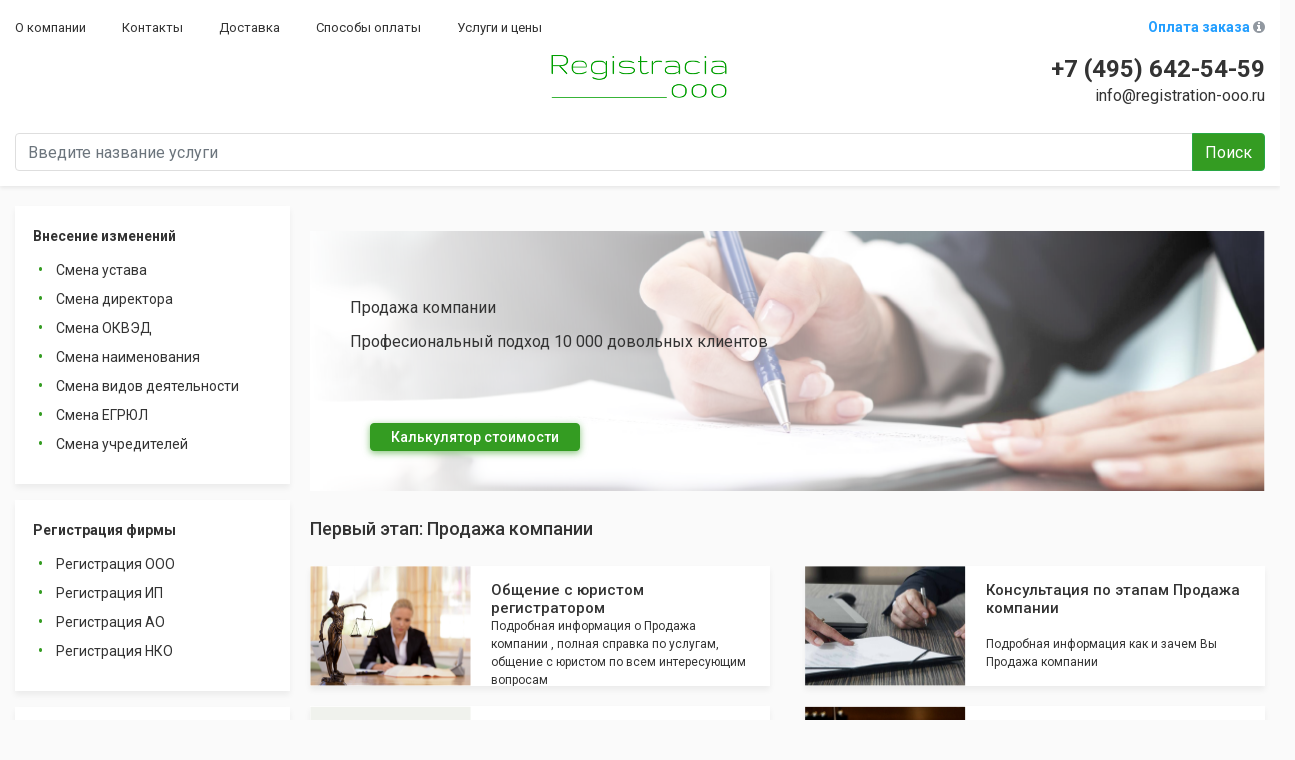

--- FILE ---
content_type: text/html; charset=UTF-8
request_url: https://registration-ooo.ru/prodaza-kompanii.htm
body_size: 15136
content:
<!DOCTYPE html>
<html lang="ru-RU">
<head>
    <meta charset="utf-8">
    <meta name="viewport" content="width=device-width,initial-scale=1,shrink-to-fit=no">
        <title>Продажа компании | Закупить в специализированном магазине бесплатной доставкой на дом</title>
    <meta name="keywords" content="это корпоративное предприятие, общество, объединение людей,  юридических и физических лиц для осуществления какого-то определенного вида">
    <meta name="description" content="Продажа компании">
    <base href="/">
    <link href="https://fonts.googleapis.com/css?family=Roboto:300,400,500,700&display=swap&subset=cyrillic"
          rel="stylesheet">
    <meta name="csrf-param" content="_csrf">
<meta name="csrf-token" content="16W3H2nIWScPECkO5kMvApbl9RTLS5hVpEYLmXZg6I_k8PlMGYoPdWlPeFqCBx1qxreccIk96zHCAWrDERGg3w==">

<link href="/assets/e2ad442d/css/font-awesome.min.css" rel="stylesheet">
<link href="/assets/5de6dcfb/css/bootstrap.css" rel="stylesheet">
<link href="/assets/fc55c72/themes/fontawesome-stars.css" rel="stylesheet">
<link href="/css/jquery.fancybox.min.css" rel="stylesheet">
<link href="/css/site.css" rel="stylesheet">    <meta name="google-site-verification" content="Jq8Z4n0yHSovBty3Q_7VBqVR0wvuMMYeMb8_c1AQGvg" />
<meta name="yandex-verification" content="8952d951bf9dbde1" /></head>
<body>
<header class="header">
    <div class="container-fluid">
        <div class="row header-top-menu">
            <div class="col">
                <ul class="header-menu">
            <li class="header-menu__item"><a class="header-menu__item__link" href="/o-kompanii.htm">О компании</a></li>
            <li class="header-menu__item"><a class="header-menu__item__link" href="/kontakty.htm">Контакты</a></li>
            <li class="header-menu__item"><a class="header-menu__item__link" href="/dostavka.htm">Доставка</a></li>
            <li class="header-menu__item"><a class="header-menu__item__link" href="/sposoby-oplata.htm">Способы оплаты</a></li>
            <li class="header-menu__item"><a class="header-menu__item__link" href="/uslugi-i-ceny.htm">Услуги и цены</a></li>
    </ul>
            </div>
            <div class="col col-md-2 text-right">
                <a class="header-payment-link" href="https://registration-ooo.ru/oplata-andeksdengi.htm">Оплата заказа <i class="fa fa-info-circle"></i></a>
            </div>
        </div>
        <div class="d-flex justify-content-end">
            <nav class="mobile-menu">
    <button class="mobile-menu__toggler" type="button" data-toggle="collapse" data-target="#mobile-menu-content"
            aria-controls="mo" aria-expanded="false" aria-label="Toggle navigation">
        <i class="fa fa-bars"></i>
    </button>
    <div class="mobile-menu__content" id="mobile-menu-content">
        <button class="mobile-menu__toggler" type="button" data-toggle="collapse" data-target="#mobile-menu-content"
                aria-controls="mo" aria-expanded="false" aria-label="Toggle navigation">
            <i class="fa fa-bars fa-rotate-90"></i>
        </button>
        <a class="logo" href="/"><img alt="" src=""/></a>
        <ul class="mobile-menu__items">
                            <li class="mobile-menu__item">
                    <a class="mobile-menu__link"
                       href="/vnesenie-izmenenij.htm">Внесение изменений</a>
                                            <ul class="mobile-sub-menu">
                                                            <li class="mobile-sub-menu__item"><a class="mobile-sub-menu__link"
                                                                     href="/smena-ustava.htm">Смена устава</a>
                                </li>
                                                            <li class="mobile-sub-menu__item"><a class="mobile-sub-menu__link"
                                                                     href="/smena-direktora.htm">Смена директора</a>
                                </li>
                                                            <li class="mobile-sub-menu__item"><a class="mobile-sub-menu__link"
                                                                     href="/smena-okved.htm">Смена ОКВЭД</a>
                                </li>
                                                            <li class="mobile-sub-menu__item"><a class="mobile-sub-menu__link"
                                                                     href="/smena-naimenovania.htm">Смена наименования</a>
                                </li>
                                                            <li class="mobile-sub-menu__item"><a class="mobile-sub-menu__link"
                                                                     href="/smena-vidov-deatelnosti.htm">Смена видов деятельности</a>
                                </li>
                                                            <li class="mobile-sub-menu__item"><a class="mobile-sub-menu__link"
                                                                     href="/smena-egrul.htm">Смена ЕГРЮЛ</a>
                                </li>
                                                            <li class="mobile-sub-menu__item"><a class="mobile-sub-menu__link"
                                                                     href="/smena-ucreditelej.htm">Смена учредителей</a>
                                </li>
                                                    </ul>
                                    </li>
                            <li class="mobile-menu__item">
                    <a class="mobile-menu__link"
                       href="/registracia-firmy.htm">Регистрация фирмы</a>
                                            <ul class="mobile-sub-menu">
                                                            <li class="mobile-sub-menu__item"><a class="mobile-sub-menu__link"
                                                                     href="/registracia-ooo.htm">Регистрация ООО</a>
                                </li>
                                                            <li class="mobile-sub-menu__item"><a class="mobile-sub-menu__link"
                                                                     href="/registracia-ip.htm">Регистрация ИП</a>
                                </li>
                                                            <li class="mobile-sub-menu__item"><a class="mobile-sub-menu__link"
                                                                     href="/registracia-ao.htm">Регистрация АО</a>
                                </li>
                                                            <li class="mobile-sub-menu__item"><a class="mobile-sub-menu__link"
                                                                     href="/registracia-nko.htm">Регистрация НКО</a>
                                </li>
                                                    </ul>
                                    </li>
                            <li class="mobile-menu__item">
                    <a class="mobile-menu__link"
                       href="/organizacia-kompanii.htm">Организация компании</a>
                                            <ul class="mobile-sub-menu">
                                                            <li class="mobile-sub-menu__item"><a class="mobile-sub-menu__link"
                                                                     href="/organizacia-ip.htm">Организация ип</a>
                                </li>
                                                            <li class="mobile-sub-menu__item"><a class="mobile-sub-menu__link"
                                                                     href="/organizacia-ooo.htm">Организация ооо</a>
                                </li>
                                                    </ul>
                                    </li>
                            <li class="mobile-menu__item">
                    <a class="mobile-menu__link"
                       href="/gosudarstvennaa-registracia.htm">Государственная регистрация</a>
                                            <ul class="mobile-sub-menu">
                                                            <li class="mobile-sub-menu__item"><a class="mobile-sub-menu__link"
                                                                     href="/gos-registracia-ooo.htm">Государственная регистрация ООО</a>
                                </li>
                                                    </ul>
                                    </li>
                            <li class="mobile-menu__item">
                    <a class="mobile-menu__link"
                       href="/oformlenie-kompanii.htm">Оформление компании</a>
                                            <ul class="mobile-sub-menu">
                                                            <li class="mobile-sub-menu__item"><a class="mobile-sub-menu__link"
                                                                     href="/oformlenie-ooo.htm">Оформление ООО</a>
                                </li>
                                                    </ul>
                                    </li>
                            <li class="mobile-menu__item">
                    <a class="mobile-menu__link"
                       href="/zaregistrirovat-kompaniu.htm">Зарегистрировать компанию</a>
                                            <ul class="mobile-sub-menu">
                                                            <li class="mobile-sub-menu__item"><a class="mobile-sub-menu__link"
                                                                     href="/zaregistrirovat-ooo.htm">Зарегистрировать ооо</a>
                                </li>
                                                            <li class="mobile-sub-menu__item"><a class="mobile-sub-menu__link"
                                                                     href="/zaregistrirovat-ip.htm">Зарегистрировать ИП</a>
                                </li>
                                                    </ul>
                                    </li>
                            <li class="mobile-menu__item">
                    <a class="mobile-menu__link"
                       href="/forma-registracii.htm">Форма регистрации</a>
                                            <ul class="mobile-sub-menu">
                                                            <li class="mobile-sub-menu__item"><a class="mobile-sub-menu__link"
                                                                     href="/forma-registracii-ooo.htm">Форма регистрации ооо</a>
                                </li>
                                                    </ul>
                                    </li>
                            <li class="mobile-menu__item">
                    <a class="mobile-menu__link"
                       href="/novaa-firma.htm">Новая фирма</a>
                                            <ul class="mobile-sub-menu">
                                                            <li class="mobile-sub-menu__item"><a class="mobile-sub-menu__link"
                                                                     href="/novaa-ooo.htm">Новая ооо</a>
                                </li>
                                                            <li class="mobile-sub-menu__item"><a class="mobile-sub-menu__link"
                                                                     href="/novaa-ip.htm">Новая ип</a>
                                </li>
                                                    </ul>
                                    </li>
                            <li class="mobile-menu__item">
                    <a class="mobile-menu__link"
                       href="/otkryt-firmu.htm">Открыть фирму</a>
                                            <ul class="mobile-sub-menu">
                                                            <li class="mobile-sub-menu__item"><a class="mobile-sub-menu__link"
                                                                     href="/otkryt-ooo.htm">Открыть ооо</a>
                                </li>
                                                            <li class="mobile-sub-menu__item"><a class="mobile-sub-menu__link"
                                                                     href="/otkrytie-ip.htm">Открытие ип</a>
                                </li>
                                                    </ul>
                                    </li>
                            <li class="mobile-menu__item">
                    <a class="mobile-menu__link"
                       href="/sozdanie-kompanii.htm">Создание компании</a>
                                            <ul class="mobile-sub-menu">
                                                            <li class="mobile-sub-menu__item"><a class="mobile-sub-menu__link"
                                                                     href="/sozdanie-ooo.htm">Создание ООО</a>
                                </li>
                                                    </ul>
                                    </li>
                            <li class="mobile-menu__item">
                    <a class="mobile-menu__link"
                       href="/cena-kompanii.htm">Цена компании</a>
                                            <ul class="mobile-sub-menu">
                                                            <li class="mobile-sub-menu__item"><a class="mobile-sub-menu__link"
                                                                     href="/ooo-cena.htm">ООО цена</a>
                                </li>
                                                    </ul>
                                    </li>
                            <li class="mobile-menu__item">
                    <a class="mobile-menu__link"
                       href="/polucit-firmu.htm">Получить фирму</a>
                                            <ul class="mobile-sub-menu">
                                                            <li class="mobile-sub-menu__item"><a class="mobile-sub-menu__link"
                                                                     href="/polucit-ip.htm">Получить ип</a>
                                </li>
                                                    </ul>
                                    </li>
                            <li class="mobile-menu__item">
                    <a class="mobile-menu__link"
                       href="/nuzna-kompania.htm">Нужна компания</a>
                                            <ul class="mobile-sub-menu">
                                                            <li class="mobile-sub-menu__item"><a class="mobile-sub-menu__link"
                                                                     href="/nuzna-ooo.htm">Нужна ооо</a>
                                </li>
                                                    </ul>
                                    </li>
                            <li class="mobile-menu__item">
                    <a class="mobile-menu__link"
                       href="/kupit-kompaniu.htm">Купить компанию</a>
                                            <ul class="mobile-sub-menu">
                                                            <li class="mobile-sub-menu__item"><a class="mobile-sub-menu__link"
                                                                     href="/kupit-ooo.htm">Купить ооо</a>
                                </li>
                                                            <li class="mobile-sub-menu__item"><a class="mobile-sub-menu__link"
                                                                     href="/kupit-ip.htm">Купить ип</a>
                                </li>
                                                    </ul>
                                    </li>
                            <li class="mobile-menu__item">
                    <a class="mobile-menu__link"
                       href="/firmy.htm">Фирмы</a>
                                            <ul class="mobile-sub-menu">
                                                            <li class="mobile-sub-menu__item"><a class="mobile-sub-menu__link"
                                                                     href="/ooo-firmy.htm">ООО фирма</a>
                                </li>
                                                    </ul>
                                    </li>
                            <li class="mobile-menu__item">
                    <a class="mobile-menu__link"
                       href="/prodaza-kompanii.htm">Продажа компании</a>
                                            <ul class="mobile-sub-menu">
                                                            <li class="mobile-sub-menu__item"><a class="mobile-sub-menu__link"
                                                                     href="/prodaza-ooo.htm">Продажа ооо</a>
                                </li>
                                                    </ul>
                                    </li>
                            <li class="mobile-menu__item">
                    <a class="mobile-menu__link"
                       href="/sozdanie-organizacii.htm">Создание организации</a>
                                    </li>
                    </ul>
    </div>
</nav>

            <div class="col-md-2 col-sm-2">
                                <a class="logo" href="/"><img alt="" src="/thumbs/resize/176x/logo.png"/></a>
                            </div>
            <div class="col-md-5 header-contact-links">
                                    <a class="header-contact-link" href="tel:+7 (495) 642-54-59"><span
                                class="header-contact-link__text header-contact-link__text--bold">+7 (495) 642-54-59</span><i
                                class="fa fa-phone header-contact-link__icon"></i></a>
                                                    <a class="header-contact-link" href="mailto:info@registration-ooo.ru"><span
                                class="header-contact-link__text">info@registration-ooo.ru</span><i
                                class="fa fa-envelope header-contact-link__icon"></i></a>
                            </div>
        </div>
        <form class="form-inline search-form" method="get" action="/search/index">
    <div class="input-group search-form__input-group">
        <input type="text" class="form-control search-form__input" name="query" value="" placeholder="Введите название услуги"
               aria-label="Введите название услуги" aria-describedby="search-button">
        <div class="input-group-append">
            <button class="btn btn-outline-success search-form__btn" type="submit" id="search-button">Поиск</button>
        </div>
    </div>
</form>
    </div>
</header>
<div class="wrap">
    <div class="container-fluid">
        <div class="row">
            <aside class="sidebar">
                <ul class="sidebar-menu">
    <li class="sidebar-menu__item"><a class="sidebar-menu__link" href="/vnesenie-izmenenij.htm">Внесение изменений</a></li>
        <ul class="sidebar-sub-menu">
                    <li class="sidebar-sub-menu__item"><a class="sidebar-sub-menu__link" href="/smena-ustava.htm">Смена устава</a></li>
                    <li class="sidebar-sub-menu__item"><a class="sidebar-sub-menu__link" href="/smena-direktora.htm">Смена директора</a></li>
                    <li class="sidebar-sub-menu__item"><a class="sidebar-sub-menu__link" href="/smena-okved.htm">Смена ОКВЭД</a></li>
                    <li class="sidebar-sub-menu__item"><a class="sidebar-sub-menu__link" href="/smena-naimenovania.htm">Смена наименования</a></li>
                    <li class="sidebar-sub-menu__item"><a class="sidebar-sub-menu__link" href="/smena-vidov-deatelnosti.htm">Смена видов деятельности</a></li>
                    <li class="sidebar-sub-menu__item"><a class="sidebar-sub-menu__link" href="/smena-egrul.htm">Смена ЕГРЮЛ</a></li>
                    <li class="sidebar-sub-menu__item"><a class="sidebar-sub-menu__link" href="/smena-ucreditelej.htm">Смена учредителей</a></li>
            </ul>
    </ul>
<ul class="sidebar-menu">
    <li class="sidebar-menu__item"><a class="sidebar-menu__link" href="/registracia-firmy.htm">Регистрация фирмы</a></li>
        <ul class="sidebar-sub-menu">
                    <li class="sidebar-sub-menu__item"><a class="sidebar-sub-menu__link" href="/registracia-ooo.htm">Регистрация ООО</a></li>
                    <li class="sidebar-sub-menu__item"><a class="sidebar-sub-menu__link" href="/registracia-ip.htm">Регистрация ИП</a></li>
                    <li class="sidebar-sub-menu__item"><a class="sidebar-sub-menu__link" href="/registracia-ao.htm">Регистрация АО</a></li>
                    <li class="sidebar-sub-menu__item"><a class="sidebar-sub-menu__link" href="/registracia-nko.htm">Регистрация НКО</a></li>
            </ul>
    </ul>
<ul class="sidebar-menu">
    <li class="sidebar-menu__item"><a class="sidebar-menu__link" href="/organizacia-kompanii.htm">Организация компании</a></li>
        <ul class="sidebar-sub-menu">
                    <li class="sidebar-sub-menu__item"><a class="sidebar-sub-menu__link" href="/organizacia-ip.htm">Организация ип</a></li>
                    <li class="sidebar-sub-menu__item"><a class="sidebar-sub-menu__link" href="/organizacia-ooo.htm">Организация ооо</a></li>
            </ul>
    </ul>
<ul class="sidebar-menu">
    <li class="sidebar-menu__item"><a class="sidebar-menu__link" href="/gosudarstvennaa-registracia.htm">Государственная регистрация</a></li>
        <ul class="sidebar-sub-menu">
                    <li class="sidebar-sub-menu__item"><a class="sidebar-sub-menu__link" href="/gos-registracia-ooo.htm">Государственная регистрация ООО</a></li>
            </ul>
    </ul>
<ul class="sidebar-menu">
    <li class="sidebar-menu__item"><a class="sidebar-menu__link" href="/oformlenie-kompanii.htm">Оформление компании</a></li>
        <ul class="sidebar-sub-menu">
                    <li class="sidebar-sub-menu__item"><a class="sidebar-sub-menu__link" href="/oformlenie-ooo.htm">Оформление ООО</a></li>
            </ul>
    </ul>
<ul class="sidebar-menu">
    <li class="sidebar-menu__item"><a class="sidebar-menu__link" href="/zaregistrirovat-kompaniu.htm">Зарегистрировать компанию</a></li>
        <ul class="sidebar-sub-menu">
                    <li class="sidebar-sub-menu__item"><a class="sidebar-sub-menu__link" href="/zaregistrirovat-ooo.htm">Зарегистрировать ооо</a></li>
                    <li class="sidebar-sub-menu__item"><a class="sidebar-sub-menu__link" href="/zaregistrirovat-ip.htm">Зарегистрировать ИП</a></li>
            </ul>
    </ul>
<ul class="sidebar-menu">
    <li class="sidebar-menu__item"><a class="sidebar-menu__link" href="/forma-registracii.htm">Форма регистрации</a></li>
        <ul class="sidebar-sub-menu">
                    <li class="sidebar-sub-menu__item"><a class="sidebar-sub-menu__link" href="/forma-registracii-ooo.htm">Форма регистрации ооо</a></li>
            </ul>
    </ul>
<ul class="sidebar-menu">
    <li class="sidebar-menu__item"><a class="sidebar-menu__link" href="/novaa-firma.htm">Новая фирма</a></li>
        <ul class="sidebar-sub-menu">
                    <li class="sidebar-sub-menu__item"><a class="sidebar-sub-menu__link" href="/novaa-ooo.htm">Новая ооо</a></li>
                    <li class="sidebar-sub-menu__item"><a class="sidebar-sub-menu__link" href="/novaa-ip.htm">Новая ип</a></li>
            </ul>
    </ul>
<ul class="sidebar-menu">
    <li class="sidebar-menu__item"><a class="sidebar-menu__link" href="/otkryt-firmu.htm">Открыть фирму</a></li>
        <ul class="sidebar-sub-menu">
                    <li class="sidebar-sub-menu__item"><a class="sidebar-sub-menu__link" href="/otkryt-ooo.htm">Открыть ооо</a></li>
                    <li class="sidebar-sub-menu__item"><a class="sidebar-sub-menu__link" href="/otkrytie-ip.htm">Открытие ип</a></li>
            </ul>
    </ul>
<ul class="sidebar-menu">
    <li class="sidebar-menu__item"><a class="sidebar-menu__link" href="/sozdanie-kompanii.htm">Создание компании</a></li>
        <ul class="sidebar-sub-menu">
                    <li class="sidebar-sub-menu__item"><a class="sidebar-sub-menu__link" href="/sozdanie-ooo.htm">Создание ООО</a></li>
            </ul>
    </ul>
<ul class="sidebar-menu">
    <li class="sidebar-menu__item"><a class="sidebar-menu__link" href="/cena-kompanii.htm">Цена компании</a></li>
        <ul class="sidebar-sub-menu">
                    <li class="sidebar-sub-menu__item"><a class="sidebar-sub-menu__link" href="/ooo-cena.htm">ООО цена</a></li>
            </ul>
    </ul>
<ul class="sidebar-menu">
    <li class="sidebar-menu__item"><a class="sidebar-menu__link" href="/polucit-firmu.htm">Получить фирму</a></li>
        <ul class="sidebar-sub-menu">
                    <li class="sidebar-sub-menu__item"><a class="sidebar-sub-menu__link" href="/polucit-ip.htm">Получить ип</a></li>
            </ul>
    </ul>
<ul class="sidebar-menu">
    <li class="sidebar-menu__item"><a class="sidebar-menu__link" href="/nuzna-kompania.htm">Нужна компания</a></li>
        <ul class="sidebar-sub-menu">
                    <li class="sidebar-sub-menu__item"><a class="sidebar-sub-menu__link" href="/nuzna-ooo.htm">Нужна ооо</a></li>
            </ul>
    </ul>
<ul class="sidebar-menu">
    <li class="sidebar-menu__item"><a class="sidebar-menu__link" href="/kupit-kompaniu.htm">Купить компанию</a></li>
        <ul class="sidebar-sub-menu">
                    <li class="sidebar-sub-menu__item"><a class="sidebar-sub-menu__link" href="/kupit-ooo.htm">Купить ооо</a></li>
                    <li class="sidebar-sub-menu__item"><a class="sidebar-sub-menu__link" href="/kupit-ip.htm">Купить ип</a></li>
            </ul>
    </ul>
<ul class="sidebar-menu">
    <li class="sidebar-menu__item"><a class="sidebar-menu__link" href="/firmy.htm">Фирмы</a></li>
        <ul class="sidebar-sub-menu">
                    <li class="sidebar-sub-menu__item"><a class="sidebar-sub-menu__link" href="/ooo-firmy.htm">ООО фирма</a></li>
            </ul>
    </ul>
<ul class="sidebar-menu">
    <li class="sidebar-menu__item"><a class="sidebar-menu__link" href="/prodaza-kompanii.htm">Продажа компании</a></li>
        <ul class="sidebar-sub-menu">
                    <li class="sidebar-sub-menu__item"><a class="sidebar-sub-menu__link" href="/prodaza-ooo.htm">Продажа ооо</a></li>
            </ul>
    </ul>
<ul class="sidebar-menu">
    <li class="sidebar-menu__item"><a class="sidebar-menu__link" href="/sozdanie-organizacii.htm">Создание организации</a></li>
    </ul>
            </aside>
            <main class="main">
                




    <h1 class="page-title"></h1>
                    <form action="/service/1" method="get">
            <div data-vvveb-dropped="true"><div data-main-banner="" class="banners-slider carousel slide" data-ride="carousel"><div class="carousel-inner"><div class="carousel-item active"><img class="carousel-item-image" src="/images/banner-bg.png" data-vvveb-editable="true"><div class="carousel-caption d-none d-md-block"><div class="carousel-title " ><p>Продажа компании</p></div><p class=" " >Професиональный подход 10 000 довольных клиентов</p></div><div class="carousel-buttons"><a data-vvveb-config="true" data-order="" class="btn btn-primary" href="/service/1"><span >Калькулятор стоимости</span></a></div></div></div></div></div><div data-vvveb-dropped="true"><div class="page-block" data-qualifications=""><h2 class="page-block__title " >Первый этап: Продажа компании&nbsp;</h2><div class="qualification-list"><div class="qualification" data-vvveb-config="true"><img class="qualification__image" src="/images/qualification/qualification-1.png" alt="" data-vvveb-editable="true"><div class="qualification__data"><div class="qualification__title " ><p>Общение с юристом регистратором</p></div><div class="qualification__description " ><p>Подробная информация о Продажа компании&nbsp;, полная справка по услугам, общение с юристом по всем интересующим вопросам</p></div></div></div><div class="qualification" data-vvveb-config="true"><img class="qualification__image" src="/images/qualification/qualification-2.png" alt="" data-vvveb-editable="true"><div class="qualification__data"><div class="qualification__title " ><p>Консультация по этапам Продажа компании</p></div><div class="qualification__description " ><p>Подробная информация как и зачем Вы Продажа компании</p></div></div></div><div class="qualification" data-vvveb-config="true"><img class="qualification__image" src="/images/qualification/qualification-3.png" alt="" data-vvveb-editable="true"><div class="qualification__data"><div class="qualification__title " ><p>Помощь в выборе ОКВЭД</p></div><div class="qualification__description " ><p>Наш юрист регистратор подберет и порекомендует для Вашего бизнеса нужные коды статистики</p></div></div></div><div class="qualification" data-vvveb-config="true"><img class="qualification__image" src="/images/qualification/qualification-4.png" alt="" data-vvveb-editable="true"><div class="qualification__data"><div class="qualification__title " ><p>Составление устава</p></div><div class="qualification__description " ><p>Мы подготовим устав организации по Вашим требованиям</p></div></div></div></div></div></div><div data-vvveb-dropped="true"><div class="page-block" data-customer-info=""><h2 class="page-block__title " >Второй этап: Сбор информации о клиенте</h2><div class="customer-info-list"><div class="customer-info" data-vvveb-config="true"><div class="customer-info__title " ><p>Свидетельство ИНН</p></div><img class="customer-info__image" src="/images/customer-info/inn.png" alt="" data-vvveb-editable="true"></div><div class="customer-info" data-vvveb-config="true"><div class="customer-info__title " ><p>Паспорт</p></div><img class="customer-info__image" src="/images/customer-info/passport.png" alt="" data-vvveb-editable="true"></div><div class="customer-info" data-vvveb-config="true"><div class="customer-info__title " ><p>Договор аренды юридического адреса</p></div><img class="customer-info__image" src="/images/customer-info/document.png" alt="" data-vvveb-editable="true"><div class="customer-info__data"><div class="customer-info__description customer-info__description-small " ><p>Договор аренды юридического&nbsp;адреса.</p><p>Требуется&nbsp;для налоговой инспекции.</p></div><div class="customer-info__description " ><p>Наша организация предоставляет</p><p>юридические адреса</p><p>во всех налоговых Москвы&nbsp;для Продажа компании</p></div><div class="customer-info__description customer-info__description-small " ><p>Массовый юридический адрес <strong>от</strong>&nbsp;<strong>19&nbsp;000 ₽</strong></p><p>Уникальный юридический&nbsp; адрес <strong>от</strong> <strong>&nbsp;27&nbsp;000 ₽</strong></p><p>Почтовое обслуживание от <strong>800 ₽</strong></p></div></div></div></div></div></div><div data-vvveb-dropped="true"><div data-payments="" class="page-block"><h2 class="page-block__title " >Третий этап: Оплата услуги Продажа компании</h2><div class="payments-methods-list"><div class="payment-methods" data-vvveb-config="true"><div class="payment-methods__title " ><p>Оплата через сайт</p></div><img class="payment-methods__image" src="/images/payments-block/yandex.png" alt="" data-vvveb-config="true"><img class="payment-methods__image" src="/images/payments-block/paymaster.png" alt="" data-vvveb-config="true"></div><div class="payment-methods" data-vvveb-config="true"><div class="payment-methods__title " ><p>Безналичная оплата</p></div><img class="payment-methods__image" src="/uploads/beznalicnaa-oplata.png" alt="" data-vvveb-config="true"></div><div class="payment-methods" data-vvveb-config="true"><div class="ppayment-methods__title " ><p>Электронные деньги</p></div><img class="payment-methods__image" src="/images/payments-block/yandex.png" alt="" data-vvveb-config="true"><img class="payment-methods__image" src="/images/payments-block/webmoney.png" alt="" data-vvveb-config="true"><img class="payment-methods__image" src="/images/payments-block/qiwi.png" alt="" data-vvveb-config="true"></div><div class="payment-methods" data-vvveb-config="true"><div class="payment-methods__title " ><p>Наличная оплата</p></div><img class="payment-methods__image" src="/uploads/nalicnaa-oplata.png" alt="" data-vvveb-config="true"></div></div></div></div><div data-vvveb-dropped="true"><div data-prepare-docs="" class="page-block"><h2 class="page-block__title " >Четвёртый этап: Подготовка документов для Продажа компании</h2><div class="docs-steps"><div class="docs-step" data-vvveb-config="true"><img alt="" class="docs-step__image" src="/images/prepare-docs/1.png" data-vvveb-editable="true"><div class="docs-step__title " ><p>Подготовка заявления Р11001</p></div><div class="docs-step__description " ><p>Наши юристы полностью заполнят заявление на регистрацию за вас! Так как чаще всего много&nbsp;ошибок совершается именно в этом документе, который имеет множество подводных камней, от чего происходит большая часть отказов - наши юристы с многолетним опытом работы возьмут всё оформление самого сложного документа&nbsp;на себя! Многолетний опыт работы наших юристов позволяет оформлять заявление без ошибок, тем самым гарантируя вам успешную регистрацию в налоговой инспекции!</p></div></div><div class="docs-step" data-vvveb-config="true"><img alt="" class="docs-step__image" src="/images/prepare-docs/4.png" data-vvveb-editable="true"><div class="docs-step__title " ><p>Создание устава ООО</p></div><div class="docs-step__description " ><p>Для того чтобы создать Устав общества требуется очень много времени и знаний, так как обычно Устав несёт&nbsp;в себе очень много информации, нюансов, этапов и правил касающихся будущего Общества.&nbsp;</p><p>Наша компания предоставит вам свой уникальный Устав Общества, который подойдет для любой компании. Устав, сделанный нашими профессиональными юристами, &nbsp;успешно проходит регистрацию в налоговой инспекции!</p></div></div><div class="docs-step" data-vvveb-config="true"><img alt="" class="docs-step__image" src="/images/prepare-docs/2.png" data-vvveb-editable="true"><div class="docs-step__title " ><p>Решение о создании ООО</p><p><br></p><p><br></p></div><div class="docs-step__description " ><p>Если у вас в будущей компании будет действовать только один участник - он же генеральный директор, для регистрации ООО вам понадобится оформление&nbsp;решения о регистрации Общества. Наши юристы грамотно составят данное заявление, а Вам нужно будет только поставить подпись на нём!</p></div></div><div class="docs-step" data-vvveb-config="true"><img alt="" class="docs-step__image" src="/images/prepare-docs/3.png" data-vvveb-editable="true"><div class="docs-step__title " ><p>Протокол собрания учредителей&nbsp;</p></div><div class="docs-step__description " ><p>Если у вас в будущей компании помимо генерального директора будут учавствовать учредители (от 2 до 50 человек) - вам необходим такой документ как "Протокол учредетелей". Обычно этот документ&nbsp;вызывает множество трудностей при его составлении. Так как в нем указывается каждый будущий учредитель, а так же документируется общее голосование по вопросам создания Общества. Наши профессиональные юристы с юридической точностью оформят протокол за Вас. От вас потрубется только подпись&nbsp; будущего генерального директора.&nbsp;&nbsp;</p></div></div><div class="docs-step" data-vvveb-config="true"><img alt="" class="docs-step__image" src="/uploads/zaavlenie-na-usn.jpg" data-vvveb-editable="true"><div class="docs-step__title " ><p>Покупка юридического адреса</p></div><div class="docs-step__description " ><p>Для регистрации ООО обязательно нужен юридический адрес - это юридическое местонахождение вашей компании, которое указывается во всех учредительных документах Общества. Наша компания предоставит Вам самые лучшие юридические адреса, которые дают полною гарантию на регистрацию в ифнс.</p><p>От адреса зависит почти 90% прохождения регистрации, наши адреса вам позволят не волноваться на этот счет, ведь у нас все адреса не массовые и очень надежные!&nbsp;</p></div></div><div class="docs-step" data-vvveb-config="true"><img alt="" class="docs-step__image" src="/images/prepare-docs/5.png" data-vvveb-editable="true"><div class="docs-step__title " ><p>Подготовка квитанции госпошлины</p></div><div class="docs-step__description " ><p>Мы предоставим Вам в пакете документов уже полностью заполненную квитанцию для оплаты госпошлины (4000 рублей), Вам останется только оплатить её&nbsp;удобным для вас способом, так же это можно сделать не посредственно в налоговой инспекции при подаче документов на регистрацию.</p></div></div><div class="docs-step" data-vvveb-config="true"><img alt="" class="docs-step__image" src="/images/prepare-docs/6.png" data-vvveb-editable="true"><div class="docs-step__title " ><p>Подготовка печати</p></div><div class="docs-step__description " ><p>Каждая компания обязана иметь свою индивидуальную печать. Это не только престижно, но и говорит о том, что компания надежная и имеет свой статус&nbsp;</p><p>Подчернуть вашу уникальность компании мы вам поможем с помощью изготовления печати по индивидуальному эскизу, который Вы выберете сами из нашего каталога.</p></div></div><div class="docs-step" data-vvveb-config="true"><img alt="" class="docs-step__image" src="/uploads/instrukcia-dla-registracii.jpg" data-vvveb-editable="true"><div class="docs-step__title " ><p>Подготовка документов для открытия Р/С</p></div><div class="docs-step__description " ><p>Если вы не хотите сами оформлять документы для открытия расчетного счета в банке, наши сотрудники вам помогут! С помощью наших партнеров мы предоставим вам максимально удобный вариант для открытия счета, с минимальным затратом вашего времени и сил!&nbsp;</p></div></div><div class="docs-step" data-vvveb-config="true"><img alt="" class="docs-step__image" src="/uploads/podgotovka-dokumentov-dla-otkrytia-rs.jpg" data-vvveb-editable="true"><div class="docs-step__title " ><p>Инструкция&nbsp;для налоговой</p></div><div class="docs-step__description " ><p>В нашем комплекте документов вы найдете очень полезный документ - подробная инструкция, где будет указано ,что вам необходимо сделать после получения от нас документов:</p><p>Какие документы и в скольких экземплярах&nbsp;нужно предоставить в налоговую и/или к нотариусу. Что нужно делать после успешной регистрации, а что в случае отказа. С данной инструкцией вы будете знать все шаги, что даст вам уверенность в прохождении регистрации вашей компании!</p></div></div></div></div></div><div data-vvveb-dropped="true"><div data-delivery="" class="page-block"><h2 class="page-block__title " >Пятый этап: Доставка документов</h2><div class="delivery-methods"><div class="delivery-method" data-vvveb-config="true"><img alt="" class="delivery-method__image" src="/images/delivery-methods/pdf.png" data-vvveb-editable="true"><div class="delivery-method__title " ><p>Электронная версия</p></div></div><div class="delivery-method" data-vvveb-config="true"><img alt="" class="delivery-method__image" src="/images/delivery-methods/courier.png" data-vvveb-editable="true"><div class="delivery-method__title " ><p>Курьерская доставка</p></div></div><div class="delivery-method" data-vvveb-config="true"><img alt="" class="delivery-method__image" src="/images/delivery-methods/postomat.png" data-vvveb-editable="true"><div class="delivery-method__title " ><p>Постоматы по РФ</p></div></div></div></div></div><div data-vvveb-dropped="true"><div data-checkout-steps="" class="page-block"><h3 class="page-subtitle " >Стоимость Продажа компании в нашей компании</h3><div class="order-steps"><div class="order-step" data-vvveb-config="true"><img alt="" class="order-step__image" src="/images/order-steps/1.png" data-vvveb-editable="true"><div class="order-step__title " ><p>Этап 1</p></div></div><div class="order-step" data-vvveb-config="true"><img alt="" class="order-step__image" src="/images/order-steps/2.png" data-vvveb-editable="true"><div class="order-step__title " ><p>Этап 2</p></div></div><div class="order-step" data-vvveb-config="true"><img alt="" class="order-step__image" src="/images/order-steps/3.png" data-vvveb-editable="true"><div class="order-step__title " ><p>Этап 3</p></div></div><div class="order-step" data-vvveb-config="true"><img alt="" class="order-step__image" src="/images/order-steps/4.png" data-vvveb-editable="true"><div class="order-step__title " ><p>Этап 4</p></div></div><div class="order-step" data-vvveb-config="true"><img alt="" class="order-step__image" src="/images/order-steps/5.png" data-vvveb-editable="true"><div class="order-step__title " ><p>Этап 5</p></div></div><div class="order-step order-step--finish" data-vvveb-config="true"><div class="order-step__amount">5000 ₽</div><div class="order-step__time " ><p>Срок изготовления</p><p>документов</p><p>1 рабочий день</p></div></div></div></div></div><div data-vvveb-dropped="true"><div data-actions-buttons="" class="page-block"><h2 class="page-subtitle page-subtitle--small " >Вам требуется бесплатная консультация и оформление заказа на услуги, пожалуйста заполните форму</h2><div class="page-actions-block"><a class="action-button btn btn-primary request-consult" href="/request-consultation?page=prodaza-kompanii" ><svg class="icon" width="26" height="25" viewBox="0 0 26 25" fill="none" xmlns="http://www.w3.org/2000/svg"><path d="M7.80338 11.2394C9.27886 13.9032 11.2831 15.9596 13.8929 17.4607C14.072 17.2438 14.2511 17.0268 14.4217 16.8013C14.652 16.5062 14.8737 16.2112 15.104 15.9162C15.7863 15.0399 16.6989 14.7882 17.6797 15.2741C19.1211 15.9943 20.5454 16.7405 21.9612 17.5127C23.0358 18.1028 23.3428 19.3696 22.7032 20.4195C22.1403 21.3392 21.5518 22.2416 20.9804 23.1527C20.3748 24.1071 19.5049 24.4889 18.4132 24.4455C16.1445 24.3674 14.072 23.6039 12.1189 22.4932C7.7778 20.0117 4.43451 16.5496 2.30232 11.9336C1.51767 10.2416 1.04006 8.46286 0.988884 6.58867C0.963298 5.63422 1.30445 4.82728 2.0891 4.27197C3.01873 3.61253 3.97396 2.97913 4.92918 2.36307C5.87588 1.74702 7.12108 2.05071 7.65839 3.05722C8.4601 4.54962 9.22769 6.06806 9.96969 7.59518C10.3791 8.43683 10.1317 9.36524 9.36415 9.99865C8.86948 10.4151 8.34923 10.8143 7.80338 11.2394ZM18.4729 23.2741C19.1381 23.3088 19.6584 23.0572 20.0166 22.4759C20.5624 21.5995 21.1253 20.7232 21.6627 19.8468C22.0209 19.2655 21.9015 18.8229 21.2874 18.4932C19.9398 17.7817 18.5923 17.0702 17.2362 16.3674C16.7415 16.1071 16.3833 16.1939 16.0422 16.6364C15.5816 17.2264 15.1296 17.8164 14.6776 18.4065C14.3279 18.8577 14.1317 18.901 13.62 18.6234C10.5838 16.9574 8.25541 14.58 6.652 11.465C6.41319 11.0052 6.45584 10.7969 6.87375 10.4585C7.42812 10.0073 7.99102 9.57349 8.55392 9.12229C9.04858 8.73184 9.13387 8.35874 8.85242 7.80342C8.17012 6.44116 7.47929 5.08759 6.77993 3.73401C6.47289 3.13531 6.0294 3.01383 5.48355 3.37826C4.63068 3.95093 3.78633 4.53227 2.93345 5.11362C2.37908 5.48672 2.13174 6.00733 2.15733 6.69279C2.22556 8.08976 2.48995 9.44333 3.03579 10.7362C5.12534 15.6906 8.59656 19.3262 13.2618 21.8078C14.8908 22.6668 16.6136 23.2308 18.4729 23.2741Z" fill="white" stroke="white" stroke-width="0.5"></path><path d="M18.6521 13.2263C17.7651 13.2089 16.9037 13.0441 16.102 12.6276C15.812 12.4714 15.5647 12.4801 15.2662 12.6102C14.6265 12.8879 13.9783 13.1308 13.3216 13.3825C12.7843 13.5907 12.3323 13.4953 11.9997 13.1135C11.6329 12.7057 11.6329 12.2632 11.8632 11.7859C12.1788 11.1091 12.5028 10.4324 12.7843 9.73821C12.8611 9.54732 12.8866 9.28701 12.8184 9.09613C11.522 5.39114 13.6116 1.48658 17.3813 0.610224C20.8611 -0.205394 24.4687 2.35426 24.9208 5.95513C25.296 8.93127 23.8888 11.5256 21.1681 12.697C20.3834 13.0354 19.9851 13.1338 19.6843 13.1924C19.4734 13.2263 19.1179 13.2354 18.6521 13.2263ZM12.9634 12.2371C13.8248 11.9074 14.5924 11.6211 15.3515 11.3174C15.667 11.1872 15.9399 11.2046 16.2385 11.3781C17.151 11.9074 18.1318 12.1243 19.1809 12.0289C21.8504 11.7859 23.8717 9.52129 23.8461 6.77075C23.8291 4.07226 21.748 1.83365 19.0871 1.65144C15.2406 1.39114 12.4943 5.35643 14.0466 8.93994C14.1915 9.26966 14.2001 9.556 14.038 9.88571C13.6883 10.6232 13.3557 11.3781 12.9634 12.2371Z" fill="white" stroke="white" stroke-width="0.5"></path></svg>Бесплатная консультация</a><button type="submit" name="fast" value="true" class="action-button btn btn-primary" data-order="" ><svg class="icon" width="21" height="21" viewBox="0 0 21 21" fill="none" xmlns="http://www.w3.org/2000/svg"><g clip-path="url(#clip0)"><path d="M20.9177 10.4839C20.8913 15.9745 16.349 20.4883 10.8825 20.4531C5.36311 20.4179 0.900079 15.9305 0.917685 10.4399C0.944093 4.91419 5.40712 0.453125 10.9089 0.453125C16.4194 0.453125 20.9441 4.98458 20.9177 10.4839ZM18.8842 10.3695C18.7434 5.81168 15.1342 2.37129 10.6272 2.51208C6.2874 2.64406 2.8367 6.30442 2.95114 10.6247C3.06557 14.9538 6.53388 18.4821 11.0145 18.403C15.6976 18.3238 18.8754 14.593 18.8842 10.3695Z" fill="white"></path><path d="M9.58898 11.3109C10.7421 10.123 11.7897 9.04077 12.8548 7.9673C13.3654 7.44816 13.92 7.41297 14.3601 7.84412C14.8178 8.29286 14.8002 8.87359 14.2809 9.39273C12.9869 10.695 11.6928 11.9884 10.39 13.2819C9.89708 13.7746 9.3425 13.7658 8.84074 13.2819C8.29496 12.7539 7.75799 12.2084 7.22102 11.6629C6.77208 11.2053 6.74567 10.6158 7.13299 10.211C7.54673 9.77988 8.18933 9.77988 8.65588 10.2462C8.95517 10.5542 9.22806 10.9061 9.58898 11.3109Z" fill="white"></path></g><defs><clipPath id="clip0"><rect width="20" height="20" fill="white" transform="translate(0.918213 0.453125)"></rect></clipPath></defs></svg>Оформление заказа в один клик</button><button type="submit" class="action-button btn btn-primary" data-order="" ><svg class="icon" width="32" height="19" viewBox="0 0 32 19" fill="none" xmlns="http://www.w3.org/2000/svg"><path d="M28.403 0.185547C30.8653 0.203614 32.2503 2.48009 31.2415 4.66623C29.7538 7.84607 28.2149 11.0078 26.6931 14.1516C26.5392 14.4768 26.2656 14.802 25.992 15.0188C24.9319 15.886 23.8546 16.7171 22.7432 17.5121C22.4696 17.7108 21.9737 17.8553 21.7685 17.7289C21.4949 17.5663 21.2897 17.0784 21.2726 16.7171C21.2213 15.2717 21.2213 13.8263 21.2555 12.381C21.2555 12.0377 21.3581 11.6763 21.512 11.3511C22.9996 8.24355 24.5044 5.13598 25.9749 2.02841C26.5221 0.908238 27.3428 0.239749 28.403 0.185547ZM25.479 12.9772C26.5905 10.6646 27.6506 8.46036 28.7279 6.20195C27.89 5.76833 27.1376 5.37085 26.334 4.93724C25.2225 7.24985 24.1624 9.49019 23.0851 11.7486C23.923 12.2003 24.6583 12.5616 25.479 12.9772ZM27.1034 3.47379C27.8729 3.87127 28.6424 4.28682 29.6854 4.82884C29.7538 3.96161 29.959 3.23892 29.7709 2.66076C29.6512 2.28135 28.9331 1.90194 28.4885 1.90194C27.6677 1.88387 27.3941 2.67883 27.1034 3.47379ZM22.8286 15.344C23.3587 14.9465 23.7691 14.6394 24.2821 14.2419C23.7178 13.9528 23.3074 13.7541 22.8286 13.5011C22.8286 14.1515 22.8286 14.6574 22.8286 15.344Z" fill="white"></path><rect x="0.69458" y="16.7217" width="18.375" height="2" rx="1" fill="white"></rect></svg>Полное оформление заказа</button></div></div></div><div data-vvveb-dropped="true"><div data-faq="" class="faq"><div class="faq-title " ><p>Часто задаваемые вопросы</p></div><details class="faq-block" data-vvveb-config="true"><summary class="faq-block__question"><span >Как оплатить Ваши услуги?</span></summary><div class="faq-block__answer " ><p>Наши услуги можно оплатить любым удобным для вас способом:&nbsp;</p><p>1) на банковскую карту</p><p>2) через наш сайт</p><p>3) электронные деньги, такие как яндекс.деньги, web money и другое</p><p>4) безналичная оплата</p></div></details><details class="faq-block" data-vvveb-config="true"><summary class="faq-block__question"><span >Сколько учредителей можно взять с собой?</span></summary><div class="faq-block__answer " ><p>В Обществе может находится от 1 до 50 участников.&nbsp;</p><p>К нотариусу необхдимо явится всем участникам Общества, а в налоговую инспекцию может пойти только один генеральный директор</p></div></details><details class="faq-block" data-vvveb-config="true"><summary class="faq-block__question"><span >Сколько дней проходит с момента сдачи документов?</span></summary><div class="faq-block__answer " ><p>Регистрация ООО в налоговой инспекции происходит 3 рабочих дня</p></div></details><details class="faq-block" data-vvveb-config="true"><summary class="faq-block__question"><span >Какие документы нужно подавать в налоговую инспекцию?&nbsp;</span></summary><div class="faq-block__answer " ><p>В налоговую инспекцию для регистрации ООО Вам необходимо предоставить:</p><p>1) Устав ООО</p><p>2) Решение или протокол участников</p><p>3) Заявление по форме Р11001</p><p>4) Квитанция оплаченная за госпошлину</p><p>5) Гарантийное письмо от собственника юридического адреса&nbsp;</p><p>6) Свидетельство на право собственности от собственника помещения</p></div></details><details class="faq-block" data-vvveb-config="true"><summary class="faq-block__question"><span >Сколько по времени готовятся документы для регистрации ООО?</span></summary><div class="faq-block__answer " ><p>Наши юристы готовы предоставить полностью готовые документы Вам уже на следующий день после получения от вас всей небходимой информации. Документы готовятся 1 день!</p></div></details><details class="faq-block" data-vvveb-config="true"><summary class="faq-block__question"><span >Что необходимо от меня для подготовки документов?<br><br></span></summary><div class="faq-block__answer " ><p>Из документов от Вас необходим только паспорт и ИНН генерального директора и учредителей, а так же небольшая индивидуальная информация которую запосит у вас наш юрист.</p></div></details></div></div><div data-vvveb-dropped="true"><div data-links="" class="page-block"><div class="page-block__title " ><p>Полезные ссылки</p></div><div class="carousel slide multi-carousel" id="carousel-links" data-ride="carousel">
    <div class="carousel-inner ">
            </div>

    <a class="carousel-control-prev" href="#carousel-links" role="button" data-slide="prev">
        <span class="carousel-control-prev-icon" aria-hidden="true"></span>
        <span class="sr-only">Previous</span>
    </a>
    <a class="carousel-control-next" href="#carousel-links" role="button" data-slide="next">
        <span class="carousel-control-next-icon" aria-hidden="true"></span>
        <span class="sr-only">Next</span>
    </a>
</div></div><div data-vvveb-dropped="true"><div data-featured="" class="page-block"><div class="page-subtitle " ><p>Возможно Вас заинтересует</p></div><div class="featured-list">
            <a class="featured" href="/registracia-firmy.htm">
            <img class="featured__image" src="/images/featured/1.png"/>
            <div class="featured__title">Регистрация фирмы</div>
        </a>
                    <a class="featured" href="/registracia-ooo.htm">
            <img class="featured__image" src="/images/featured/2.png"/>
            <div class="featured__title">Регистрация ООО</div>
        </a>
                    <a class="featured" href="/registracia-nko.htm">
            <img class="featured__image" src="/images/featured/3.png"/>
            <div class="featured__title">Регистрация НКО</div>
        </a>
                    <a class="featured" href="/registracia-ip.htm">
            <img class="featured__image" src="/images/featured/4.png"/>
            <div class="featured__title">Регистрация ИП</div>
        </a>
            </div>
</div></div><div data-vvveb-dropped="true"><div data-text="" class="page-block"><h2 class="page-block__title page-block__title--big " >Что такое Продажа компании</h2><div class="page-block__description " ><p><p>Компания &ndash; это корпоративное предприятие, общество, объединение людей,&nbsp; юридических и физических лиц для осуществления какого-то определенного вида деятельности. Это может быть торговля, производство, финансы, страхование, сервис. Компания&nbsp; будет являться юридическим лицом и иметь свой юридический адрес. Большая часть компаний создана с целью получения прибыли.</p><h2>Что такое&nbsp;Продажа компании</h2><p>Человек, решивший начать свой бизнес, &nbsp;желающий открыть новую компанию, встречается с трудностями: нужны время и знания. Для создания своей компании нужны определенные денежные затраты и подготовка сопроводительной учредительной документации, уставов, локальных актов, договоров и приказов.</p><p>Для того чтобы избежать трудностей с открытием новой компании, можно купить готовую, ту которая уже работала<a href="https://registration-ooo.ru/registracia-ooo.htm">.</a> Это очень удобно и имеет ряд преимуществ: не нужно тратить время на регистрацию, документацию, поиск сотрудников, аренды зданий. А можно купить и новую, без истории работы, но зарегистрированную и с налоговой документацией. Все это экономит время и деньги, и остается только работать над продвижением и развитием своего бизнеса. Остается только обратиться к знающим все подводные камни продажи и покупки компаний специалистам. <strong>&nbsp;В Москве продажу компаний </strong>легко найти на официальном сайте registration-ooo.ru</p><h3>Продажа компании По каким причинам продают компании?</h3><p>Они могут быть разными, причины могут быть как личными, так и коммерческими. К примеру компания может стать не такой успешной, или же учредители начинают активно вкладываться и развивать что-то другое. В таком случае гораздо проще продать готовую компанию, чем закрыть ее. Тогда учредители компании принимают решение о продаже компании.&nbsp;</p><p><strong>Продать компанию </strong>можно путем продажи доли в предприятии или же путем смены генерального директора учредителей компании. Продать ее можно самому, можно через сервисы в интернете или же обратиться к специалистам.Продажа компании всегда требует нотариального сопровождения, вне зависимости от того как вы ее продаете, - самостоятельно или же с помощью специалистов. Компания может быть с долгами или с нулевым оборотом, либо это компания с оборотами, к каждой компании нужен свой индивидуальный подход в продаже. Конечно сейчас можно найти и различные пошаговые инструкции по продаже компаний самостоятельно, однако высок риск наткнуться на мошенников- покупателей, а так же риск ошибиться при оформлении бумаг.&nbsp;В этой процедуре есть свои и их много нюансы, и будет лучше обратиться к специалистам продажи компании официальный сайт registration-ooo.ru</p><h2>Продажа компании&nbsp;юридическое сопровождение</h2><p>При <strong>продаже компании </strong>юридическое сопровождение и &nbsp;помощь специалистов очень важны, они помогут избежать ошибок при заполнении документации, проконсультируют,проверят перед продажей, они помогут и со способами продажи и с этапами, зарегистрируют факт продажи компании,&nbsp; и можно будет быть уверенным в законности и безопасности сделки. В том, что вы получите качественно оказанные услуги можно не сомневаться. У таких компаний, как правило, есть специалисты, юристы, бухгалтеры, которые подготовят к продаже компанию и оценят ее по разным критериям, они имеют большой опыт и знания в этой сфере. Кроме того высок шанс того, что продажа компании будет скорой, так как у таких фирм уже есть клиенты, желающие купить компанию. Это существенно экономит время и проходит без каких-то трудностей для продавца, он сможет быстро и выгодно продать свою компанию.</p></p></div></div></div><div data-vvveb-dropped="true">
<div class="reviews" >

    <h3 class="reviews-title"> отзывы <a href="/prodaza-kompanii/add-review" class="btn btn-primary reviews-add-btn">Написать отзыв</a></h3>
        <div class="review" itemprop="review" itemscope itemtype="http://schema.org/Review">
        <span itemprop="reviewRating" itemscope itemtype="http://schema.org/Rating">
        <meta itemprop="worstRating" content = "1">
        <meta itemprop="ratingValue" content = "5">
        <meta itemprop="bestRating" content = "5"/>
        </span>
        <div class="review__author" itemprop="author" itemscope itemtype="http://schema.org/Person">
            <span itemprop="name" content="Мочкасов Валерий Павлович" >Мочкасов Валерий Павлович</span>
        </div>
        <div class="review__city">г. Москва</div>
        <div class="review__rating">
            <select class="rating" name="rating" disabled>
<option value="1">1</option>
<option value="2">2</option>
<option value="3">3</option>
<option value="4">4</option>
<option value="5" selected>5</option>
</select>        </div>
        <div class="review__label">Достоинства</div>
        <div class="review__text">Профессионализм</div>
        <div class="review__label">Недостатки</div>
        <div class="review__text">Нет</div>
        <div class="review__label">Комментарий</div>
        <div class="review__text" itemprop="reviewBody">
            Благодарю за оперативную помощь в решении моего вопроса связанного с продажей компании. Ваши сотрудники настоящие профессионалы своего дела которые помогли мне сделать все очень быстро и без лишней головной боли! Ставлю отличную оценку!        </div>
    </div>
    </div>
</div>        </form>
    




            </main>

        </div>
    </div>
</div>
<footer class="footer">
    <div class="container">
        <div class="row d-flex justify-content-between">
            <div class="col-md-2">
                <a class="logo" href="/"><img alt="" src="/thumbs/resize/176x/logo.png"/></a>
            </div>
            <div class="col-md-7">
                <ul class="footer-menu">
            <li class="footer-menu__item"><a class="footer-menu__item__link" href="/o-kompanii.htm">О компании</a></li>
            <li class="footer-menu__item"><a class="footer-menu__item__link" href="/kontakty.htm">Контакты</a></li>
            <li class="footer-menu__item"><a class="footer-menu__item__link" href="/dostavka.htm">Доставка</a></li>
            <li class="footer-menu__item"><a class="footer-menu__item__link" href="/sposoby-oplata.htm">Способы оплаты</a></li>
            <li class="footer-menu__item"><a class="footer-menu__item__link" href="/uslugi-i-ceny.htm">Услуги и цены</a></li>
            <li class="footer-menu__item"><a class="footer-menu__item__link" href="/stati-sajta.htm">Статьи</a></li>
    </ul>
            </div>
            <div class="col-md-3">
                <div class="footer-contact-links">
                                            <a class="footer-contact-link" href="tel:+7 (495) 642-54-59">Телефон: <span
                                    class="footer-contact-link__text">+7 (495) 642-54-59</span></a>
                                                                <a class="footer-contact-link" href="mailto:info@registration-ooo.ru">Почта: <span
                                    class="footer-contact-link__text">info@registration-ooo.ru</span></a>
                                    </div>
                <div class="footer-payments">
                    <div class="footer-payments__title">Принимаем к оплате</div>
                    <img class="footer-payments__item" src="/images/payments/mastercard.png"/>
                    <img class="footer-payments__item" src="/images/payments/visa.png"/>
                    <img class="footer-payments__item" src="/images/payments/yandex.png"/>
                    <img class="footer-payments__item" src="/images/payments/qiwi.png"/>
                </div>
                <a class="btn btn-primary">Оплата заказа</a>
            </div>

            <div class="col-md-12 footer__text">
                Текстовые материалы, статьи данного сайта нотариально засвидетельствованы и 
                депонированы. Копирование материалов запрещено.            </div>
        </div>
    </div>
</footer>
<script src="/assets/2415484/jquery.js"></script>
<script src="/assets/5de6dcfb/js/bootstrap.bundle.js"></script>
<script src="/assets/fc55c72/jquery.barrating.min.js"></script>
<script src="/js/jquery.fancybox.min.js"></script>
<script src="/js/main.js"></script><!-- Yandex.Metrika counter -->
<script type="text/javascript" >
   (function(m,e,t,r,i,k,a){m[i]=m[i]||function(){(m[i].a=m[i].a||[]).push(arguments)};
   m[i].l=1*new Date();k=e.createElement(t),a=e.getElementsByTagName(t)[0],k.async=1,k.src=r,a.parentNode.insertBefore(k,a)})
   (window, document, "script", "https://mc.yandex.ru/metrika/tag.js", "ym");

   ym(57245122, "init", {
        clickmap:true,
        trackLinks:true,
        accurateTrackBounce:true,
        webvisor:true
   });
</script>
<noscript><div><img src="https://mc.yandex.ru/watch/57245122" style="position:absolute; left:-9999px;" alt="" /></div></noscript>
<!-- /Yandex.Metrika counter -->

<!-- Rating Mail.ru counter -->
<script type="text/javascript">
var _tmr = window._tmr || (window._tmr = []);
_tmr.push({id: "3189203", type: "pageView", start: (new Date()).getTime()});
(function (d, w, id) {
  if (d.getElementById(id)) return;
  var ts = d.createElement("script"); ts.type = "text/javascript"; ts.async = true; ts.id = id;
  ts.src = "https://top-fwz1.mail.ru/js/code.js";
  var f = function () {var s = d.getElementsByTagName("script")[0]; s.parentNode.insertBefore(ts, s);};
  if (w.opera == "[object Opera]") { d.addEventListener("DOMContentLoaded", f, false); } else { f(); }
})(document, window, "topmailru-code");
</script><noscript><div>
<img src="https://top-fwz1.mail.ru/counter?id=3189203;js=na" style="border:0;position:absolute;left:-9999px;" alt="Top.Mail.Ru" />
</div></noscript>
<!-- //Rating Mail.ru counter -->
<!-- Rating Mail.ru logo -->
<a href="https://top.mail.ru/jump?from=3189203">
<img src="https://top-fwz1.mail.ru/counter?id=3189203;t=312;l=1" style="border:0;" height="15" width="88" alt="Top.Mail.Ru" /></a>
<!-- //Rating Mail.ru logo -->
</body>
</html>
